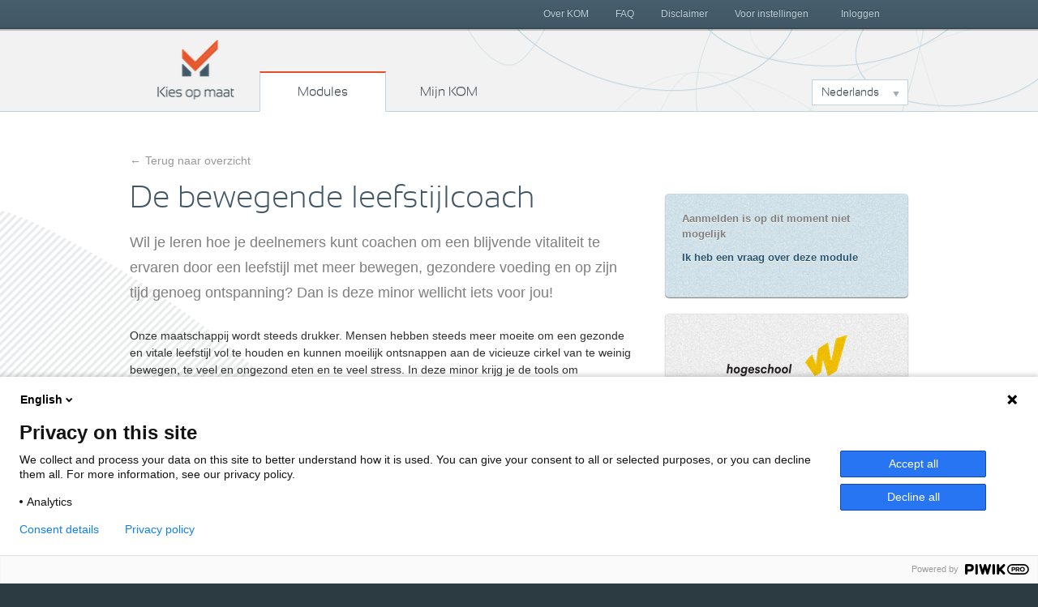

--- FILE ---
content_type: text/html; charset=utf-8
request_url: https://www.kiesopmaat.nl/modules/chw/B_E/136883/
body_size: 6130
content:


<!DOCTYPE html>
<html lang="nl" class="">
    <head>

        <title>Kies op maat  - De bewegende leefstijlcoach</title>

        <link rel="icon" href="/static/img/favicon.788836d991ca.ico">
        <meta charset="utf-8">
        <meta name="description" content="Omschrijving">
        <meta name="keywords" content="">
        <meta name="author" content="Kies op maat">
        <meta http-equiv="X-UA-Compatible" content="IE=Edge">
        <meta name="viewport" content="width=device-width, initial-scale=1.0, maximum-scale=5.0">

        <meta name="robots" content="all">
        
            <meta name="robots" content="index,follow">

        

        <link rel="stylesheet" href="/static/css/kom.0b5e3c9c0517.css">
        <link rel="stylesheet" href="/static/npm/@fortawesome/fontawesome-free/css/all.min.107e228017f9.css">

        


        
        
        

        
        
            <script type="text/javascript">
              (function(window, document, dataLayerName, id) { window[dataLayerName]=window[dataLayerName]||[],window[dataLayerName].push({start:(new Date).getTime(),event:"stg.start"});
              var scripts=document.getElementsByTagName('script')[0],tags=document.createElement('script');
              var qP=[];dataLayerName!=="dataLayer"&&qP.push("data_layer_name="+dataLayerName);
              var qPString=qP.length>0?("?"+qP.join("&")):"";
              tags.async=!0,tags.src="https://surfnl.containers.piwik.pro/"+id+".js"+qPString,scripts.parentNode.insertBefore(tags,scripts);
              !function(a,n,i){a[n]=a[n]||{};
                  for(var c=0;c<i.length;c++)!function(i){a[n][i]=a[n][i]||{},a[n][i].api=a[n][i].api||function(){var a=[].slice.call(arguments,0);
                      "string"==typeof a[0]&&window[dataLayerName].push({event:n+"."+i+":"+a[0],parameters:[].slice.call(arguments,1)})}}(i[c])}(window,"ppms",["tm","cm"]);
              })(window, document, 'dataLayer', 'f8b6d164-ce84-438a-95cd-aa12b4ce57bb');
            </script>
        
        
    </head>
    <body class="modules-detail" id="modules">
        
        

        
        <header>
            <h1>
                Kies op maat
            </h1>
            <nav id="main-nav">
                <span>
                    <a href="/" class="home">
                        Kies op maat
                    </a>
                    <a href="/modules/" class="modules">
                        Modules
                    </a>
                    <a href="/my/" class="mijn">
                        Mijn KOM
                        
                    </a>
                </span>
                <div class="dropdown languageselect">
                    
                    
                        
                            <a data-toggle="dropdown" href="#" role="button" aria-haspopup="true" aria-expanded="false" class="dropdown-toggle" id="languagedropdownbutton">Nederlands</a>
                        
                    
                        
                    
                        
                    
                    <div aria-labelledby="languagedropdownbutton" class="dropdown-menu dropdown-menu options">
                        
                            
                        
                            
                                <a href="#" data="en" class="dropdown-item">English</a>
                            
                        
                            
                                <a href="#" data="de" class="dropdown-item">Deutsch</a>
                            
                        
                    </div>
                </div>
            </nav>
            <div id="secondary-nav">
                <span>
                    
                        <a href="/my/" class="inloggen">
                            Inloggen
                        </a>
                    
                    <a class="menu">
                        Menu
                    </a>
                    <nav class="close">
                        
                        

	<a href="/over-kom/" class="">
		Over KOM
	</a>

	<a href="/faq/" class="">
		FAQ
	</a>

	<a href="/disclaimer/" class="">
		Disclaimer
	</a>

	<a href="/voor-instellingen/" class="">
		Voor instellingen
	</a>



                    </nav>
                </span>
            </div>
        </header>
        

        
        
	<div class="main-aside clearfix" id="content">
		
    <nav class="page-nav clearfix">
        <a href="/modules/" class="back">Terug naar overzicht</a>
    </nav>

		<aside class="">
			
			
		</aside>
		<section id="main">
			
    <a name="top"></a>
    
        


    <h1>De bewegende leefstijlcoach</h1>
    <div id="description">
        <p>Wil je leren hoe je deelnemers kunt coachen om een blijvende vitaliteit te ervaren door een leefstijl met meer bewegen, gezondere voeding en op zijn tijd genoeg ontspanning? Dan is deze minor wellicht iets voor jou!</p>
<p>Onze maatschappij wordt steeds drukker. Mensen hebben steeds meer moeite om een gezonde en vitale leefstijl vol te houden en kunnen moeilijk ontsnappen aan de vicieuze cirkel van te weinig bewegen, te veel en ongezond eten en te veel stress. In deze minor krijg je de tools om deelnemers te helpen om deze cirkel te doorbreken en hen te helpen om zichzelf een langdurige vitale leefstijl eigen te maken. In deze minor richten we ons op 3 factoren; bewegen, voeding en ontspanning. Je leert in de praktijk werken met bewezen interventies en methoden om mensen langdurig aan een voor hen aantrekkelijk bewegingsaanbod te binden, gezonde en smakelijke voeding te maken en hun stress te managen. Deze onderwerpen komen in modules aan bod. De rode draad is het vak &lsquo;gedragsbeinvloeding en coaching&rsquo;. Naast de individuele coaching ontwikkel je ook een vitaliteitsinterventie voor een bepaalde doelgroep. Dit doe je in kleine projectgroepen in &eacute;&eacute;n van deze werkvelden: onderwijs (de gezonde school), gezondheidszorg en welzijn (bijvoorbeeld bij een fysiotherapeutisch centrum) of in de sport (sportservice organisatie)</p>
<p><strong>Onderwerpen</strong><br><br>De minor richt zich op het coachen en begeleiden van deelnemers met:<br>Een inactieve leefstijl<br>Een leefstijl met ongezonde voeding<br>Een leefstijl met (kans op) overgewicht<br>Een leefstijl met een ongezonde balans tussen stress en ontspanning</p>
<p>Kortom: de minor streeft naar het vergroten van de vitaliteit van deze mensen.</p>
    </div>

<!-- leerdoelen -->
    
        <h2 class="collapsible">Leerdoelen</h2>
        <div id="goals">
            <p>De student heeft kennis van, inzicht in en kan de volgende zaken toepassen in de praktijk:<br>De relatie tussen bewegen en gezondheid;<br>Wat is gezondheid, hoe maak je het meetbaar;<br>Toegepaste voedingsleer en di&euml;tiek;<br>Het doen van een conditietest en het maken van een beweegprogramma;<br>Recente ontwikkelingen m.b.t. gezonde leefstijl en inzichten m.b.t. voeding;<br>Oplossingsgerichte coaching van individuen, gekoppeld aan gedragsveranderingsmodellen;<br>Programma ontwikkeling deelnemers blijvend binden aan bewegings-/sportactiviteiten;<br>Het model van stress en veerkracht.</p>
<p><strong>Competenties</strong><br><br>De minor richt zich op de volgende hoofdcompetenties:<br>het vaststellen van een beginsituatie door middel van testen<br>opstellen van een plan om de vitaliteit te vergroten<br>het uitvoeren, begeleiden en evalueren van een plan met 3 echte coachees</p>
        </div>


    
<!-- ingangseisen -->
    
        <h2 class="collapsible">Ingangseisen</h2>
        <div id="requirements">
            <p>Deze minor is pas interessant wanneer deze aansluit bij de eisen van je opleiding of je beroepsprofiel. Daarnaast moet het passen bij jouw niveau en de fase in de opleiding waar je in zit en weinig tot geen overlap hebben met je majorcurriculum. Wij denken daarbij in het bijzonder aan studenten van sportopleidingen, gezondheidszorgopleidingen, welzijnsopleidingen en lerarenopleidingen.</p>
        </div>
    

<!-- literatuur -->
    
        <h2 class="collapsible">Literatuur</h2>
        <div id="literature">
            <p>Literatuur wordt ruim voorafgaande aan de start van de minor bekendgemaakt.</p>
        </div>
    

<!-- rooster -->
    
        <h2 class="collapsible">Rooster</h2>
        <div id="literature">
            <p><strong>Onderwijsvorm</strong><br>Hoorcolleges<br>Werkcolleges/workshops<br>Practica vaardigheidstraining</p>
<p><strong>Verplichte contacturen</strong><br>10-15 uur per week</p>
<p><strong>Rooster</strong><br>2 dagen per week contacturen, 1 dag zelfstudie (coachingsgesprekken) , 2 dagen uitvoering van het vitaliteitsplan (het project)</p>
        </div>
    

<!-- toesing -->
    
        <h2 class="collapsible">Toetsing</h2>
        <div id="examination">
            <p>Centraal in deze minor staat het opstellen, uitvoeren en evalueren van de interventie (vitaliteitsplan) met 3 individuele coachees en een plan op groepsniveau (het &lsquo;project&rsquo;). Dit wordt getoetst in een assessment en een portfolio. Daarnaast wordt fundamentele kennis getoetst in een integrale theorietoets.</p>
<p>Het eindcijfer van de Minor wordt bepaald door het gewogen gemiddelde van de deeltentamens. De student beheerst deze Minor voldoende, als het gewogen gemiddelde van de deeltentamens minimaal een 5.5 is. De deeltentamens omvatten een integrale kennistoets een behandelplan en een assessment.</p>
<p>Houd er rekening mee dat wanneer je in het tweede semester een minor volgt en een eventuele herkansing vindt in het volgende studiejaar plaats, je dan opnieuw dient in te schrijven via studielink.</p>
        </div>
    

<!-- aanvullende info -->
    
        <h2 class="collapsible">Aanvullende informatie</h2>
        <div id="extrainformation">
            <p>De minor gaat van start bij voldoende inschrijvingen. Toelating geschiedt op volgorde van inschrijving. Houd er rekening mee dat een minor vol kan zijn of dat een minor niet door kan gaan vanwege te weinig aanmeldingen.</p>
<p>Je meldt je aan door middel van het opsturen van de ondertekende leerovereenkomst. Zorg er daarom voor dat je leerovereenkomst voor het einde van de inschrijfperiode ondertekend is en <strong>per mail</strong> bij ons binnen is: minorsbe@windesheim.nl</p>
<p><strong>Je bent aangemeld wanneer </strong>wij je leerovereenkomst per mail ontvangen hebben. Eerder ben je bij ons niet in beeld.</p>
<p><em><strong>Ben je student van Windesheim?</strong> Schrijf je dan in via de intekenapplicatie van Windesheim. (Let op: andere inschrijfdeadlines!) Kijk voor meer informatie op de site '<a href="https://liveadminwindesheim.sharepoint.com/sites/Aanbodpersoonlijkeprofilering/SitePages/Forms/Aanbod%20PPR.aspx">Aanbod Vrije Ruimte</a>'.</em></p>
<p><em>Let op; <strong>deeltijdstudenten</strong> betalen vaak een lager bedrag aan collegegeld dan het collegegeld dat voor de deeltijd of voltijdopleiding staat waar zij de minor willen volgen. Houd er rekening mee dat je in dat geval het verschil zelf dient te betalen.</em></p>
        </div>
    


    

		</section>
		<aside class="">
			
    
<section class="action">
    <ul class="unstyled">
        <li>
            
                <a class="disabled">
                    
                        
                            Aanmelden is op dit moment niet mogelijk
                        
                    
                </a>
            
        </li>
        <li>
            <a href="/my/messages/new/module/136883/?next=/modules/chw/B_E/136883/">Ik heb een vraag over deze module</a>
        </li>
    </ul>
</section>

    

    <section class="detail">
        
            
                <div class="logo">
                    <img src="/media/organisationlogos/Windesheim_logopay-off_ZG_RGB-DEF_FmDVhFL_150x100_t.png" alt="logo Windesheim" />
                </div>
            
        

        <div class="collapsible close">
            <a class="inactive">Windesheim</a>
        </div>

        <div class="collapsible close">
            <a class="inactive">Domein Bewegen en Educatie</a>
        </div>

        <div class="collapsible last open">
            <br>
            <div>
                <ul class="unstyled">
                    
                        <li>
                            
                                
                                    Docent
                                
                                :
                                <em>
                                    
                                        
                                         Lammert  Klok
                                    
                                </em>
                            
                        </li>
                    
                    
                        <li>
                            Opleiding
                            :
                            <em>
                                Sportkunde (HBO Bachelor)
                            </em>
                        </li>
                    
                    
                        <li>
                            
                                Thema's
                                :
                                
                                    
                                    <a href="/modules/?theme=121665">
                                        Sport en Bewegen
                                    </a>
                                
                            
                        </li>
                    
                    
                        <li>
                            
                                
                                    Plaats
                                    :
                                
                                
                                    
                                    <em>ZWOLLE</em>
                                
                            
                        </li>
                    
                    <li class="educationperiods">
                        
                            Onderwijsperiodes
                            :
                            <br>
                            
                                
                                <em>1 sep 2025 t/m 23 jan 2026</em>
                                
                                    <em class="close">
                                        
                                            Gesloten
                                        
                                    </em>
                                
                            
                                
                                    <br>
                                
                                <em>2 feb 2026 t/m 3 jul 2026</em>
                                
                                    <em class="close">
                                        
                                            Gesloten
                                        
                                    </em>
                                
                            
                        
                    </li>
                    <li>Niveau
                        :
                        <em>HBO-bachelor</em></li>
                    <li>Aantal EC
                        :
                        <em>30,0</em></li>
                    
                    <li>Onderwijsvorm
                        :
                        <em>Voltijd</em></li>
                    
                        <li>
                            Contact uren
                            :
                            <em>12,0</em>
                        </li>
                    
                    
                        <li>Voertaal
                            :
                            <em>Nederlands</em></li>
                    
                    <li>
                        Type
                        :
                        <em>Minor</em>
                    </li>
                    
                        <li>
                            Modulecode
                            :
                            <em>MI.HS.BLC.24</em>
                        </li>
                    
                </ul>
            </div>
        </div>
    </section>



		</aside>
	</div>

        

        
        <footer>
            <div class="wrap">
                <div class="languageselect">
                    <h3>Talen</h3>
                    <ul class="options">
                        
                            <li>
                                <a href="#" data="nl">Nederlands</a>
                            </li>
                        
                            <li>
                                <a href="#" data="en">English</a>
                            </li>
                        
                            <li>
                                <a href="#" data="de">Deutsch</a>
                            </li>
                        
                    </ul>
                </div>
            </div>
            <p class="beeldmerk">
                Kies op maat
            </p>
            <p class="copyrights">
                Copyright 2016 - Kies op maat
            </p>
            <p class="onderdeel">
                <span class="tekst">Onderdeel van</span>
                <span class="logos">
                    <img src="/static/img/logo-sf.701e03ff3b16.png" alt="logo Surf" class="surf">
                </span>
            </p>
            <div class="wrap">
                <div class="footerlinks">
                    <a href="/privacystatement/">Privacyverklaring</a>
                    <a href="/disclaimer/">Disclaimer</a>
                    <a href="/contact">Contact</a>
                </div>
            </div>
            
        </footer>
        
            <script src="/static/npm/@sentry/browser/build/bundle.min.1b4993da75c3.js" crossorigin="anonymous"></script>
            <script>
              Sentry.init({dsn:'https://0213c9a07ca86687a08a15adc84bcfa6@o356528.ingest.us.sentry.io/4510516740620288', environment:'productie'});

            </script>
        
        <script type="text/javascript" src="/static/npm/jquery/dist/jquery.min.a09e13ee94d5.js"></script>
        <script type="text/javascript" src="/static/npm/jquery-ui-dist/jquery-ui.min.3305041b1dff.js"></script>
        <script type="text/javascript" src="/static/npm/popper.js/dist/umd/popper.min.2c517e586cd7.js"></script>
        <script type="text/javascript" src="/static/npm/bootstrap/dist/js/bootstrap.min.91ef2c579222.js"></script>
        <script type="text/javascript" src="/static/npm/js-cookie/build/js.cookie.min.09c3cce0d317.js"></script>
        <script type="text/javascript" src="/static/npm/fitvids/dist/fitvids.min.f55429dcd188.js"></script>
        <script src="/static/CACHE/js/kom_base.0e9f230e1c55.js"></script>
        <script type="text/javascript">
            var csrftoken = "VHWS177UIJv0JIXqufWaYP1diASZWWS55RdnkNKtMSxGD3EbqpGGTzMvVF1z2I3b";

        </script>
        

    </body>
</html>
